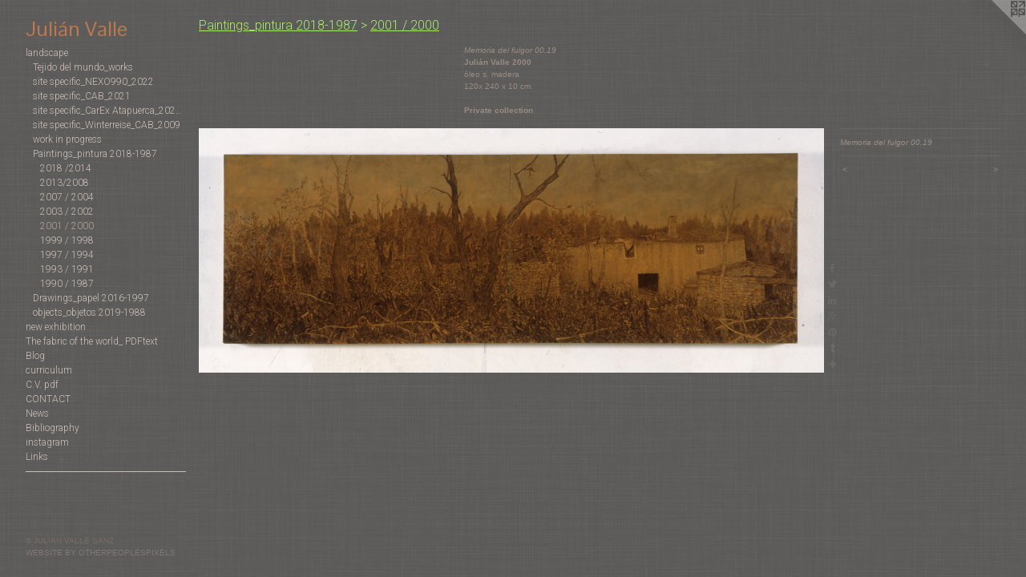

--- FILE ---
content_type: text/html;charset=utf-8
request_url: https://julianvalle.com/artwork/1951270-Memoria%20del%20fulgor%2000.19.html
body_size: 4287
content:
<!doctype html><html class="no-js a-image mobile-title-align--center has-mobile-menu-link--above p-artwork has-page-nav l-bricks mobile-menu-align--center has-wall-text "><head><meta charset="utf-8" /><meta content="IE=edge" http-equiv="X-UA-Compatible" /><meta http-equiv="X-OPP-Site-Id" content="28298" /><meta http-equiv="X-OPP-Revision" content="2313" /><meta http-equiv="X-OPP-Locke-Environment" content="production" /><meta http-equiv="X-OPP-Locke-Release" content="v0.0.141" /><title>Julián Valle</title><link rel="canonical" href="https://julianvalle.com/artwork/1951270-Memoria%20del%20fulgor%2000%2e19.html" /><meta content="website" property="og:type" /><meta property="og:url" content="https://julianvalle.com/artwork/1951270-Memoria%20del%20fulgor%2000%2e19.html" /><meta property="og:title" content="Memoria del fulgor 00.19" /><meta content="width=device-width, initial-scale=1" name="viewport" /><link type="text/css" rel="stylesheet" href="//cdnjs.cloudflare.com/ajax/libs/normalize/3.0.2/normalize.min.css" /><link type="text/css" rel="stylesheet" media="only all" href="//maxcdn.bootstrapcdn.com/font-awesome/4.3.0/css/font-awesome.min.css" /><link type="text/css" rel="stylesheet" media="not all and (min-device-width: 600px) and (min-device-height: 600px)" href="/release/locke/production/v0.0.141/css/small.css" /><link type="text/css" rel="stylesheet" media="only all and (min-device-width: 600px) and (min-device-height: 600px)" href="/release/locke/production/v0.0.141/css/large-bricks.css" /><link type="text/css" rel="stylesheet" media="not all and (min-device-width: 600px) and (min-device-height: 600px)" href="/r17662568270000002313/css/small-site.css" /><link type="text/css" rel="stylesheet" media="only all and (min-device-width: 600px) and (min-device-height: 600px)" href="/r17662568270000002313/css/large-site.css" /><link type="text/css" rel="stylesheet" media="only all and (min-device-width: 600px) and (min-device-height: 600px)" href="//fonts.googleapis.com/css?family=Roboto:300" /><link type="text/css" rel="stylesheet" media="only all and (min-device-width: 600px) and (min-device-height: 600px)" href="//fonts.googleapis.com/css?family=Pontano+Sans" /><link type="text/css" rel="stylesheet" media="not all and (min-device-width: 600px) and (min-device-height: 600px)" href="//fonts.googleapis.com/css?family=Roboto:300&amp;text=MENUHomelandscpw%20xhibtTfr_PDFBguC.VOAyLk" /><link type="text/css" rel="stylesheet" media="not all and (min-device-width: 600px) and (min-device-height: 600px)" href="//fonts.googleapis.com/css?family=Pontano+Sans&amp;text=Juli%C3%A1n%20Vae" /><script>window.OPP = window.OPP || {};
OPP.modernMQ = 'only all';
OPP.smallMQ = 'not all and (min-device-width: 600px) and (min-device-height: 600px)';
OPP.largeMQ = 'only all and (min-device-width: 600px) and (min-device-height: 600px)';
OPP.downURI = '/x/2/9/8/28298/.down';
OPP.gracePeriodURI = '/x/2/9/8/28298/.grace_period';
OPP.imgL = function (img) {
  !window.lazySizes && img.onerror();
};
OPP.imgE = function (img) {
  img.onerror = img.onload = null;
  img.src = img.getAttribute('data-src');
  //img.srcset = img.getAttribute('data-srcset');
};</script><script src="/release/locke/production/v0.0.141/js/modernizr.js"></script><script src="/release/locke/production/v0.0.141/js/masonry.js"></script><script src="/release/locke/production/v0.0.141/js/respimage.js"></script><script src="/release/locke/production/v0.0.141/js/ls.aspectratio.js"></script><script src="/release/locke/production/v0.0.141/js/lazysizes.js"></script><script src="/release/locke/production/v0.0.141/js/large.js"></script><script src="/release/locke/production/v0.0.141/js/hammer.js"></script><script>if (!Modernizr.mq('only all')) { document.write('<link type="text/css" rel="stylesheet" href="/release/locke/production/v0.0.141/css/minimal.css">') }</script><style>.media-max-width {
  display: block;
}

@media (min-height: 575px) {

  .media-max-width {
    max-width: 1250.0px;
  }

}

@media (max-height: 575px) {

  .media-max-width {
    max-width: 217.280163599182vh;
  }

}</style><script>(function(i,s,o,g,r,a,m){i['GoogleAnalyticsObject']=r;i[r]=i[r]||function(){
(i[r].q=i[r].q||[]).push(arguments)},i[r].l=1*new Date();a=s.createElement(o),
m=s.getElementsByTagName(o)[0];a.async=1;a.src=g;m.parentNode.insertBefore(a,m)
})(window,document,'script','//www.google-analytics.com/analytics.js','ga');
ga('create', 'UA-8736598-2', 'auto');
ga('send', 'pageview');</script></head><body><nav class=" hidden--large"><a id="mobile-menu-link" class="mobile-menu-link hidden--no-js hidden--large">MENU</a><ul class=" site-nav"><li class="nav-item nav-home "><a class="nav-link " href="/home.html">Home</a></li><li class="nav-item expanded nav-museum "><a class="nav-link " href="/section/221413.html">landscape</a><ul><li class="nav-gallery nav-item expanded "><a class="nav-link " href="/section/483265-works%202025-2019.html">Tejido del mundo_works </a></li><li class="nav-gallery nav-item expanded "><a class="nav-link " href="/section/514104-Abismo%20de%20los%20p%c3%a1jaros%5fsite%20specific%5fNEXO990%5f2022.html">site specific_NEXO990_2022</a></li><li class="nav-gallery nav-item expanded "><a class="nav-link " href="/section/503723-El%20tejido%20del%20mundo%5fsite%20specific%5fCAB%5f2021.html">site specific_CAB_2021</a></li><li class="nav-gallery nav-item expanded "><a class="nav-link " href="/section/503455-El%20tejido%20del%20mundo%5fsite%20specific%5fCarEx%20Atapuerca%5f2022-2019.html">site specific_CarEx Atapuerca_2022-2019</a></li><li class="nav-item expanded nav-museum "><a class="nav-link " href="/section/221414-site%20specific%5fWinterreise%5fCAB%5f2009.html">site specific_Winterreise_CAB_2009</a><ul><li class="nav-gallery nav-item "><a class="nav-link " href="/section/221415-Viaje%20de%20invierno%20%2f%20Winterreise.html">Viaje de invierno / Winterreise</a></li></ul></li><li class="nav-gallery nav-item expanded "><a class="nav-link " href="/artwork/4931138-Proceso%5fescultura%20en%20mimbre%2e.html">work in progress</a></li><li class="nav-item expanded nav-museum "><a class="nav-link " href="/section/221590-Paintings%5fpintura%202018-1987.html">Paintings_pintura 2018-1987</a><ul><li class="nav-gallery nav-item expanded "><a class="nav-link " href="/section/351885-2018%20%2f2014.html">2018 /2014</a></li><li class="nav-gallery nav-item expanded "><a class="nav-link " href="/section/425294-2013%2f2008.html">2013/2008</a></li><li class="nav-gallery nav-item expanded "><a class="nav-link " href="/section/221420-2007%20%2f%202004.html">2007 / 2004</a></li><li class="nav-gallery nav-item expanded "><a class="nav-link " href="/section/226356-2003%20%2f%202002.html">2003 / 2002</a></li><li class="nav-gallery nav-item expanded "><a class="selected nav-link " href="/section/227814-2001%20%2f%202000.html">2001 / 2000</a></li><li class="nav-gallery nav-item expanded "><a class="nav-link " href="/section/302633-1999%20%2f%201998.html">1999 / 1998</a></li><li class="nav-gallery nav-item expanded "><a class="nav-link " href="/section/474467-1997%20%2f%201994.html">1997 / 1994</a></li><li class="nav-gallery nav-item expanded "><a class="nav-link " href="/section/390084-1993%20%2f%201991.html">1993 / 1991</a></li><li class="nav-gallery nav-item expanded "><a class="nav-link " href="/section/475031-1990%20%2f%201987.html">1990 / 1987</a></li></ul></li><li class="nav-item expanded nav-museum "><a class="nav-link " href="/section/221421-Drawings%5fpapel%202016-1997.html">Drawings_papel 2016-1997</a><ul><li class="nav-gallery nav-item "><a class="nav-link " href="/section/452004-2016-17.html">2016-17</a></li><li class="nav-gallery nav-item "><a class="nav-link " href="/section/351876-2012-13.html">2012-13</a></li><li class="nav-gallery nav-item "><a class="nav-link " href="/section/221422-2010-11.html">2010-11</a></li><li class="nav-gallery nav-item "><a class="nav-link " href="/section/221938-2008-09.html">2008-09</a></li><li class="nav-gallery nav-item "><a class="nav-link " href="/section/224616-2006-07.html">2006-07</a></li><li class="nav-gallery nav-item "><a class="nav-link " href="/section/224621-2000-05.html">2000-05</a></li><li class="nav-gallery nav-item "><a class="nav-link " href="/section/513018-1997-99.html">1997-99</a></li><li class="nav-gallery nav-item "><a class="nav-link " href="/artwork/2307428-sketchbook%5f%20cuaderno%20de%20dibujo%20Q%2eE%2eF%2eE%2eS%2eF%2e.html">Sketchbook_Cuaderno de dibujos</a></li></ul></li><li class="nav-gallery nav-item expanded "><a class="nav-link " href="/section/224009-objects%5fobjetos%202019-1988.html">objects_objetos 2019-1988</a></li></ul></li><li class="nav-item nav-outside5 "><a target="_blank" class="nav-link " href="https://julianvalle.blogspot.com/2025/03/el-primer-callar-es-de-las-cosas-cab.html">new exhibition</a></li><li class="nav-pdf3 nav-item "><a target="_blank" class="nav-link " href="//img-cache.oppcdn.com/fixed/28298/assets/pbNN37Cdf9iIrci8.pdf">The fabric of the world_ PDFtext</a></li><li class="nav-outside1 nav-item "><a target="_blank" class="nav-link " href="http://julianvalle.blogspot.com/">Blog</a></li><li class="nav-flex1 nav-item "><a class="nav-link " href="/page/1-curriculum.html">curriculum</a></li><li class="nav-item nav-pdf1 "><a target="_blank" class="nav-link " href="//img-cache.oppcdn.com/fixed/28298/assets/XGOMveKjsyb7GpS8.pdf">C.V. pdf</a></li><li class="nav-item nav-contact "><a class="nav-link " href="/contact.html">CONTACT</a></li><li class="nav-news nav-item "><a class="nav-link " href="/news.html">News</a></li><li class="nav-item nav-pdf2 "><a target="_blank" class="nav-link " href="//img-cache.oppcdn.com/fixed/28298/assets/QOj3NH4J_jIikqnH.pdf">Bibliography</a></li><li class="nav-item nav-outside2 "><a target="_blank" class="nav-link " href="https://www.instagram.com/julian__valle/">instagram</a></li><li class="nav-links nav-item "><a class="nav-link " href="/links.html">Links</a></li><li class="d0 nav-divider hidden--small"></li></ul></nav><header id="header"><a class=" site-title" href="/home.html"><span class=" site-title-text u-break-word">Julián Valle</span><div class=" site-title-media"></div></a></header><div class=" content"><nav class=" hidden--small" id="nav"><header><a class=" site-title" href="/home.html"><span class=" site-title-text u-break-word">Julián Valle</span><div class=" site-title-media"></div></a></header><ul class=" site-nav"><li class="nav-item nav-home "><a class="nav-link " href="/home.html">Home</a></li><li class="nav-item expanded nav-museum "><a class="nav-link " href="/section/221413.html">landscape</a><ul><li class="nav-gallery nav-item expanded "><a class="nav-link " href="/section/483265-works%202025-2019.html">Tejido del mundo_works </a></li><li class="nav-gallery nav-item expanded "><a class="nav-link " href="/section/514104-Abismo%20de%20los%20p%c3%a1jaros%5fsite%20specific%5fNEXO990%5f2022.html">site specific_NEXO990_2022</a></li><li class="nav-gallery nav-item expanded "><a class="nav-link " href="/section/503723-El%20tejido%20del%20mundo%5fsite%20specific%5fCAB%5f2021.html">site specific_CAB_2021</a></li><li class="nav-gallery nav-item expanded "><a class="nav-link " href="/section/503455-El%20tejido%20del%20mundo%5fsite%20specific%5fCarEx%20Atapuerca%5f2022-2019.html">site specific_CarEx Atapuerca_2022-2019</a></li><li class="nav-item expanded nav-museum "><a class="nav-link " href="/section/221414-site%20specific%5fWinterreise%5fCAB%5f2009.html">site specific_Winterreise_CAB_2009</a><ul><li class="nav-gallery nav-item "><a class="nav-link " href="/section/221415-Viaje%20de%20invierno%20%2f%20Winterreise.html">Viaje de invierno / Winterreise</a></li></ul></li><li class="nav-gallery nav-item expanded "><a class="nav-link " href="/artwork/4931138-Proceso%5fescultura%20en%20mimbre%2e.html">work in progress</a></li><li class="nav-item expanded nav-museum "><a class="nav-link " href="/section/221590-Paintings%5fpintura%202018-1987.html">Paintings_pintura 2018-1987</a><ul><li class="nav-gallery nav-item expanded "><a class="nav-link " href="/section/351885-2018%20%2f2014.html">2018 /2014</a></li><li class="nav-gallery nav-item expanded "><a class="nav-link " href="/section/425294-2013%2f2008.html">2013/2008</a></li><li class="nav-gallery nav-item expanded "><a class="nav-link " href="/section/221420-2007%20%2f%202004.html">2007 / 2004</a></li><li class="nav-gallery nav-item expanded "><a class="nav-link " href="/section/226356-2003%20%2f%202002.html">2003 / 2002</a></li><li class="nav-gallery nav-item expanded "><a class="selected nav-link " href="/section/227814-2001%20%2f%202000.html">2001 / 2000</a></li><li class="nav-gallery nav-item expanded "><a class="nav-link " href="/section/302633-1999%20%2f%201998.html">1999 / 1998</a></li><li class="nav-gallery nav-item expanded "><a class="nav-link " href="/section/474467-1997%20%2f%201994.html">1997 / 1994</a></li><li class="nav-gallery nav-item expanded "><a class="nav-link " href="/section/390084-1993%20%2f%201991.html">1993 / 1991</a></li><li class="nav-gallery nav-item expanded "><a class="nav-link " href="/section/475031-1990%20%2f%201987.html">1990 / 1987</a></li></ul></li><li class="nav-item expanded nav-museum "><a class="nav-link " href="/section/221421-Drawings%5fpapel%202016-1997.html">Drawings_papel 2016-1997</a><ul><li class="nav-gallery nav-item "><a class="nav-link " href="/section/452004-2016-17.html">2016-17</a></li><li class="nav-gallery nav-item "><a class="nav-link " href="/section/351876-2012-13.html">2012-13</a></li><li class="nav-gallery nav-item "><a class="nav-link " href="/section/221422-2010-11.html">2010-11</a></li><li class="nav-gallery nav-item "><a class="nav-link " href="/section/221938-2008-09.html">2008-09</a></li><li class="nav-gallery nav-item "><a class="nav-link " href="/section/224616-2006-07.html">2006-07</a></li><li class="nav-gallery nav-item "><a class="nav-link " href="/section/224621-2000-05.html">2000-05</a></li><li class="nav-gallery nav-item "><a class="nav-link " href="/section/513018-1997-99.html">1997-99</a></li><li class="nav-gallery nav-item "><a class="nav-link " href="/artwork/2307428-sketchbook%5f%20cuaderno%20de%20dibujo%20Q%2eE%2eF%2eE%2eS%2eF%2e.html">Sketchbook_Cuaderno de dibujos</a></li></ul></li><li class="nav-gallery nav-item expanded "><a class="nav-link " href="/section/224009-objects%5fobjetos%202019-1988.html">objects_objetos 2019-1988</a></li></ul></li><li class="nav-item nav-outside5 "><a target="_blank" class="nav-link " href="https://julianvalle.blogspot.com/2025/03/el-primer-callar-es-de-las-cosas-cab.html">new exhibition</a></li><li class="nav-pdf3 nav-item "><a target="_blank" class="nav-link " href="//img-cache.oppcdn.com/fixed/28298/assets/pbNN37Cdf9iIrci8.pdf">The fabric of the world_ PDFtext</a></li><li class="nav-outside1 nav-item "><a target="_blank" class="nav-link " href="http://julianvalle.blogspot.com/">Blog</a></li><li class="nav-flex1 nav-item "><a class="nav-link " href="/page/1-curriculum.html">curriculum</a></li><li class="nav-item nav-pdf1 "><a target="_blank" class="nav-link " href="//img-cache.oppcdn.com/fixed/28298/assets/XGOMveKjsyb7GpS8.pdf">C.V. pdf</a></li><li class="nav-item nav-contact "><a class="nav-link " href="/contact.html">CONTACT</a></li><li class="nav-news nav-item "><a class="nav-link " href="/news.html">News</a></li><li class="nav-item nav-pdf2 "><a target="_blank" class="nav-link " href="//img-cache.oppcdn.com/fixed/28298/assets/QOj3NH4J_jIikqnH.pdf">Bibliography</a></li><li class="nav-item nav-outside2 "><a target="_blank" class="nav-link " href="https://www.instagram.com/julian__valle/">instagram</a></li><li class="nav-links nav-item "><a class="nav-link " href="/links.html">Links</a></li><li class="d0 nav-divider hidden--small"></li></ul><footer><div class=" copyright">© JULIAN VALLE SANZ</div><div class=" credit"><a href="http://otherpeoplespixels.com/ref/julianvalle.com" target="_blank">Website by OtherPeoplesPixels</a></div></footer></nav><main id="main"><a class=" logo hidden--small" href="http://otherpeoplespixels.com/ref/julianvalle.com" title="Website by OtherPeoplesPixels" target="_blank"></a><div class=" page clearfix media-max-width"><h1 class="parent-title title"><a class=" title-segment hidden--small" href="/section/221590-Paintings%5fpintura%202018-1987.html">Paintings_pintura 2018-1987</a><span class=" title-sep hidden--small"> &gt; </span><a class=" title-segment" href="/section/227814-2001%20%2f%202000.html">2001 / 2000</a></h1><div class="description wordy t-multi-column description-0 u-columns-1 u-break-word border-color "><p><i>Memoria del fulgor 00.19</i> <br clear="none" /><b>Julián Valle 2000</b> <br clear="none" />óleo s.  madera <br clear="none" />120x 240 x 10 cm.</p><p><b>Private collection</b> <br clear="none" /></p></div><div class=" media-and-info"><div class=" page-media-wrapper media"><a class=" page-media" title="Memoria del fulgor 00.19" href="/artwork/1951271-Memoria%20del%20fulgor%2000%2e18.html" id="media"><img data-aspectratio="1250/489" class="u-img " alt="Memoria del fulgor 00.19" src="//img-cache.oppcdn.com/fixed/28298/assets/cJNMSAozmjLun0mT.jpg" srcset="//img-cache.oppcdn.com/img/v1.0/s:28298/t:QkxBTksrVEVYVCtIRVJF/p:12/g:tl/o:2.5/a:50/q:90/1400x720-cJNMSAozmjLun0mT.jpg/1250x489/cc671ed17b4414dd558ee14f7656eb6a.jpg 1250w,
//img-cache.oppcdn.com/img/v1.0/s:28298/t:QkxBTksrVEVYVCtIRVJF/p:12/g:tl/o:2.5/a:50/q:90/984x588-cJNMSAozmjLun0mT.jpg/984x384/f499809f2674edc0ac0c5b0287b5bb4f.jpg 984w,
//img-cache.oppcdn.com/fixed/28298/assets/cJNMSAozmjLun0mT.jpg 640w" sizes="(max-device-width: 599px) 100vw,
(max-device-height: 599px) 100vw,
(max-width: 640px) 640px,
(max-height: 250px) 640px,
(max-width: 984px) 984px,
(max-height: 384px) 984px,
1250px" /></a><a class=" zoom-corner" style="display: none" id="zoom-corner"><span class=" zoom-icon fa fa-search-plus"></span></a><div class="share-buttons a2a_kit social-icons hidden--small" data-a2a-title="Memoria del fulgor 00.19" data-a2a-url="https://julianvalle.com/artwork/1951270-Memoria%20del%20fulgor%2000%2e19.html"><a class="u-img-link a2a_button_facebook share-button "><span class="facebook social-icon fa-facebook fa "></span></a><a class="u-img-link share-button a2a_button_twitter "><span class="twitter fa-twitter social-icon fa "></span></a><a class="u-img-link share-button a2a_button_linkedin "><span class="linkedin social-icon fa-linkedin fa "></span></a><a class="a2a_button_google_plus u-img-link share-button "><span class="googleplus fa-google-plus social-icon fa "></span></a><a class="u-img-link a2a_button_pinterest share-button "><span class="fa-pinterest social-icon pinterest fa "></span></a><a class="u-img-link a2a_button_tumblr share-button "><span class="fa-tumblr social-icon tumblr fa "></span></a><a target="_blank" class="u-img-link share-button a2a_dd " href="https://www.addtoany.com/share_save"><span class="social-icon share fa-plus fa "></span></a></div></div><div class=" info border-color"><div class=" wall-text border-color"><div class=" wt-item wt-title">Memoria del fulgor 00.19</div></div><div class=" page-nav hidden--small border-color clearfix"><a class=" prev" id="artwork-prev" href="/artwork/1951274-Al%20nombre%20del%20lugar%2000%2e05.html">&lt; <span class=" m-hover-show">previous</span></a> <a class=" next" id="artwork-next" href="/artwork/1951271-Memoria%20del%20fulgor%2000%2e18.html"><span class=" m-hover-show">next</span> &gt;</a></div></div></div><div class="share-buttons a2a_kit social-icons hidden--large" data-a2a-title="Memoria del fulgor 00.19" data-a2a-url="https://julianvalle.com/artwork/1951270-Memoria%20del%20fulgor%2000%2e19.html"><a class="u-img-link a2a_button_facebook share-button "><span class="facebook social-icon fa-facebook fa "></span></a><a class="u-img-link share-button a2a_button_twitter "><span class="twitter fa-twitter social-icon fa "></span></a><a class="u-img-link share-button a2a_button_linkedin "><span class="linkedin social-icon fa-linkedin fa "></span></a><a class="a2a_button_google_plus u-img-link share-button "><span class="googleplus fa-google-plus social-icon fa "></span></a><a class="u-img-link a2a_button_pinterest share-button "><span class="fa-pinterest social-icon pinterest fa "></span></a><a class="u-img-link a2a_button_tumblr share-button "><span class="fa-tumblr social-icon tumblr fa "></span></a><a target="_blank" class="u-img-link share-button a2a_dd " href="https://www.addtoany.com/share_save"><span class="social-icon share fa-plus fa "></span></a></div></div></main></div><footer><div class=" copyright">© JULIAN VALLE SANZ</div><div class=" credit"><a href="http://otherpeoplespixels.com/ref/julianvalle.com" target="_blank">Website by OtherPeoplesPixels</a></div></footer><div class=" modal zoom-modal" style="display: none" id="zoom-modal"><style>@media (min-aspect-ratio: 1250/489) {

  .zoom-media {
    width: auto;
    max-height: 489px;
    height: 100%;
  }

}

@media (max-aspect-ratio: 1250/489) {

  .zoom-media {
    height: auto;
    max-width: 1250px;
    width: 100%;
  }

}
@supports (object-fit: contain) {
  img.zoom-media {
    object-fit: contain;
    width: 100%;
    height: 100%;
    max-width: 1250px;
    max-height: 489px;
  }
}</style><div class=" zoom-media-wrapper"><img onerror="OPP.imgE(this);" onload="OPP.imgL(this);" data-src="//img-cache.oppcdn.com/fixed/28298/assets/cJNMSAozmjLun0mT.jpg" data-srcset="//img-cache.oppcdn.com/img/v1.0/s:28298/t:QkxBTksrVEVYVCtIRVJF/p:12/g:tl/o:2.5/a:50/q:90/1400x720-cJNMSAozmjLun0mT.jpg/1250x489/cc671ed17b4414dd558ee14f7656eb6a.jpg 1250w,
//img-cache.oppcdn.com/img/v1.0/s:28298/t:QkxBTksrVEVYVCtIRVJF/p:12/g:tl/o:2.5/a:50/q:90/984x588-cJNMSAozmjLun0mT.jpg/984x384/f499809f2674edc0ac0c5b0287b5bb4f.jpg 984w,
//img-cache.oppcdn.com/fixed/28298/assets/cJNMSAozmjLun0mT.jpg 640w" data-sizes="(max-device-width: 599px) 100vw,
(max-device-height: 599px) 100vw,
(max-width: 640px) 640px,
(max-height: 250px) 640px,
(max-width: 984px) 984px,
(max-height: 384px) 984px,
1250px" class="zoom-media lazyload hidden--no-js " alt="Memoria del fulgor 00.19" /><noscript><img class="zoom-media " alt="Memoria del fulgor 00.19" src="//img-cache.oppcdn.com/fixed/28298/assets/cJNMSAozmjLun0mT.jpg" /></noscript></div></div><div class=" offline"></div><script src="/release/locke/production/v0.0.141/js/small.js"></script><script src="/release/locke/production/v0.0.141/js/artwork.js"></script><script>var a2a_config = a2a_config || {};a2a_config.prioritize = ['facebook','twitter','linkedin','googleplus','pinterest','instagram','tumblr','share'];a2a_config.onclick = 1;(function(){  var a = document.createElement('script');  a.type = 'text/javascript'; a.async = true;  a.src = '//static.addtoany.com/menu/page.js';  document.getElementsByTagName('head')[0].appendChild(a);})();</script><script>window.oppa=window.oppa||function(){(oppa.q=oppa.q||[]).push(arguments)};oppa('config','pathname','production/v0.0.141/28298');oppa('set','g','true');oppa('set','l','bricks');oppa('set','p','artwork');oppa('set','a','image');oppa('rect','m','media','main');oppa('send');</script><script async="" src="/release/locke/production/v0.0.141/js/analytics.js"></script><script src="https://otherpeoplespixels.com/static/enable-preview.js"></script></body></html>

--- FILE ---
content_type: text/css;charset=utf-8
request_url: https://julianvalle.com/r17662568270000002313/css/large-site.css
body_size: 576
content:
body {
  background-color: #5D5C5A;
  font-weight: normal;
  font-style: normal;
  font-family: "Lucida Sans Unicode", "Lucida Grande", sans-serif;
}

body {
  color: #9b8c82;
}

main a {
  color: #817774;
}

main a:hover {
  text-decoration: underline;
  color: #9a918e;
}

main a:visited {
  color: #9a918e;
}

.site-title, .mobile-menu-icon {
  color: #bc784e;
}

.site-nav, .mobile-menu-link, nav:before, nav:after {
  color: #ccbfb7;
}

.site-nav a {
  color: #ccbfb7;
}

.site-nav a:hover {
  text-decoration: none;
  color: #b7a499;
}

.site-nav a:visited {
  color: #ccbfb7;
}

.site-nav a.selected {
  color: #b7a499;
}

.site-nav:hover a.selected {
  color: #ccbfb7;
}

footer {
  color: #796b67;
}

footer a {
  color: #817774;
}

footer a:hover {
  text-decoration: underline;
  color: #9a918e;
}

footer a:visited {
  color: #9a918e;
}

.title, .news-item-title, .flex-page-title {
  color: #abec6f;
}

.title a {
  color: #abec6f;
}

.title a:hover {
  text-decoration: none;
  color: #91e642;
}

.title a:visited {
  color: #abec6f;
}

.hr, .hr-before:before, .hr-after:after, .hr-before--small:before, .hr-before--large:before, .hr-after--small:after, .hr-after--large:after {
  border-top-color: #f6f4f3;
}

.button {
  background: #817774;
  color: #5D5C5A;
}

.social-icon {
  background-color: #9b8c82;
  color: #5D5C5A;
}

.welcome-modal {
  background-color: #FFFFFF;
}

.share-button .social-icon {
  color: #9b8c82;
}

body {
  background-image: url(//static.otherpeoplespixels.com/images/backgrounds/whitey-gray.png);
}

.site-title {
  font-family: "Pontano Sans", sans-serif;
  font-style: normal;
  font-weight: 400;
}

.site-nav {
  font-family: "Roboto", sans-serif;
  font-style: normal;
  font-weight: 300;
}

.section-title, .parent-title, .news-item-title, .link-name, .preview-placeholder, .preview-image, .flex-page-title {
  font-family: "Roboto", sans-serif;
  font-style: normal;
  font-weight: 300;
}

body {
  font-size: 10px;
}

.site-title {
  font-size: 26px;
}

.site-nav {
  font-size: 12px;
}

.title, .news-item-title, .link-name, .flex-page-title {
  font-size: 16px;
}

.border-color {
  border-color: hsla(24, 11.111111%, 55.882355%, 0.2);
}

.p-artwork .page-nav a {
  color: #9b8c82;
}

.p-artwork .page-nav a:hover {
  text-decoration: none;
  color: #9b8c82;
}

.p-artwork .page-nav a:visited {
  color: #9b8c82;
}

.wordy {
  text-align: left;
}

--- FILE ---
content_type: text/css;charset=utf-8
request_url: https://julianvalle.com/r17662568270000002313/css/small-site.css
body_size: 394
content:
body {
  background-color: #5D5C5A;
  font-weight: normal;
  font-style: normal;
  font-family: "Lucida Sans Unicode", "Lucida Grande", sans-serif;
}

body {
  color: #9b8c82;
}

main a {
  color: #817774;
}

main a:hover {
  text-decoration: underline;
  color: #9a918e;
}

main a:visited {
  color: #9a918e;
}

.site-title, .mobile-menu-icon {
  color: #bc784e;
}

.site-nav, .mobile-menu-link, nav:before, nav:after {
  color: #ccbfb7;
}

.site-nav a {
  color: #ccbfb7;
}

.site-nav a:hover {
  text-decoration: none;
  color: #b7a499;
}

.site-nav a:visited {
  color: #ccbfb7;
}

.site-nav a.selected {
  color: #b7a499;
}

.site-nav:hover a.selected {
  color: #ccbfb7;
}

footer {
  color: #796b67;
}

footer a {
  color: #817774;
}

footer a:hover {
  text-decoration: underline;
  color: #9a918e;
}

footer a:visited {
  color: #9a918e;
}

.title, .news-item-title, .flex-page-title {
  color: #abec6f;
}

.title a {
  color: #abec6f;
}

.title a:hover {
  text-decoration: none;
  color: #91e642;
}

.title a:visited {
  color: #abec6f;
}

.hr, .hr-before:before, .hr-after:after, .hr-before--small:before, .hr-before--large:before, .hr-after--small:after, .hr-after--large:after {
  border-top-color: #f6f4f3;
}

.button {
  background: #817774;
  color: #5D5C5A;
}

.social-icon {
  background-color: #9b8c82;
  color: #5D5C5A;
}

.welcome-modal {
  background-color: #FFFFFF;
}

.site-title {
  font-family: "Pontano Sans", sans-serif;
  font-style: normal;
  font-weight: 400;
}

nav {
  font-family: "Roboto", sans-serif;
  font-style: normal;
  font-weight: 300;
}

.wordy {
  text-align: left;
}

.site-title {
  font-size: 2.1875rem;
}

footer .credit a {
  color: #9b8c82;
}

--- FILE ---
content_type: text/css; charset=utf-8
request_url: https://fonts.googleapis.com/css?family=Roboto:300&text=MENUHomelandscpw%20xhibtTfr_PDFBguC.VOAyLk
body_size: -391
content:
@font-face {
  font-family: 'Roboto';
  font-style: normal;
  font-weight: 300;
  font-stretch: 100%;
  src: url(https://fonts.gstatic.com/l/font?kit=KFOMCnqEu92Fr1ME7kSn66aGLdTylUAMQXC89YmC2DPNWuaabWmWggvWlkwn7UcW_To1roOFA7imDm50YJ_Rgch88GPiaRX1xhd7j2h3bRSZ7OuZwqQj&skey=a0a0114a1dcab3ac&v=v50) format('woff2');
}


--- FILE ---
content_type: text/css; charset=utf-8
request_url: https://fonts.googleapis.com/css?family=Pontano+Sans&text=Juli%C3%A1n%20Vae
body_size: -424
content:
@font-face {
  font-family: 'Pontano Sans';
  font-style: normal;
  font-weight: 400;
  src: url(https://fonts.gstatic.com/l/font?kit=qFdW35GdgYR8EzR6oBLDHa3wyRf8W8eBM6XLOXLMncOMp9gyUsFUrGp31sG4aZVfU5T5dhvd7nz_6zHZhlLP&skey=cda8bdd9728eb093&v=v19) format('woff2');
}
